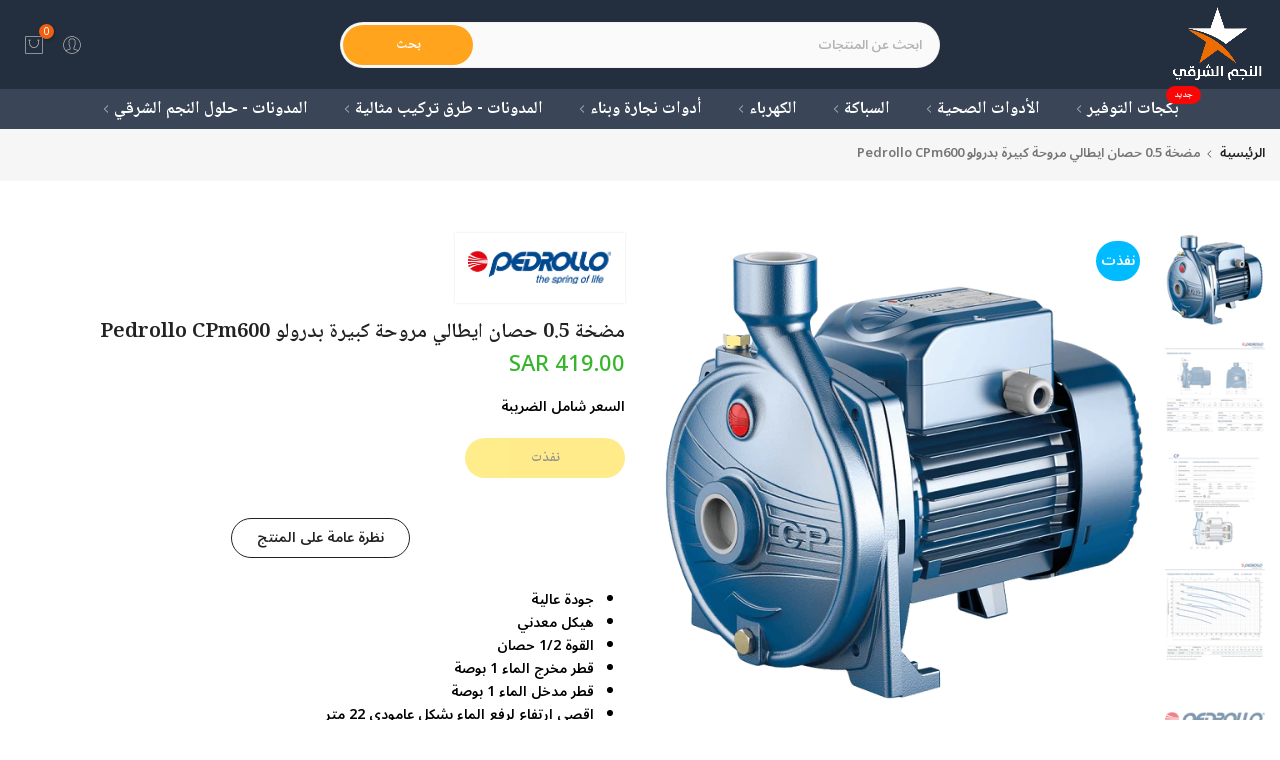

--- FILE ---
content_type: image/svg+xml
request_url: https://raw.githubusercontent.com/activemerchant/payment_icons/refs/heads/master/app/assets/images/payment_icons/stcpay.svg
body_size: 401
content:
<svg xmlns="http://www.w3.org/2000/svg" width="38" height="24" viewBox="0 0 38 24" role="img" aria-labelledby="pi-stcpay"><title id="pi-stcpay">Stcpay</title><path d="M35 0H3a2.946 2.946 0 00-3 3v18a3.009 3.009 0 003 3h32a2.946 2.946 0 003-3V3a3.009 3.009 0 00-3-3z" opacity=".07"/><path d="M35 1a2.006 2.006 0 012 2v18a2.006 2.006 0 01-2 2H3a2.006 2.006 0 01-2-2V3a2.006 2.006 0 012-2h32" fill="#fff"/><path d="M23.513 13.871V8.955h.834v.393a1.344 1.344 0 011.095-.49 1.883 1.883 0 010 3.736 1.339 1.339 0 01-1.095-.5v1.772zm.834-3.6v.9a1.033 1.033 0 00.951.634c.554 0 .924-.414.924-1.089s-.369-1.076-.924-1.076a1.007 1.007 0 00-.951.632zm3.28 1.214a1.041 1.041 0 01.985-1.089l1.415-.179v-.179a.283.283 0 00-.308-.324h-1.778v-.759h1.813c.718 0 1.114.352 1.114.979v2.557h-.841v-.433a1.367 1.367 0 01-1.169.537 1.115 1.115 0 01-1.231-1.11zm1.436.435a1.039 1.039 0 00.964-.593v-.448l-1.08.151c-.3.041-.465.2-.465.455 0 .276.212.435.581.435zm2.413 1.192h.608a.382.382 0 00.41-.31l.109-.31-1.286-3.537h.869l.8 2.462h.02l.766-2.462h.86l-1.408 4.061c-.192.558-.445.855-1.067.855h-.677z" fill="#08ab7c"/><path d="M6.058 16.303a3.231 3.231 0 002.289-.812 2.11 2.11 0 00.623-1.522 1.969 1.969 0 00-.58-1.42 3.01 3.01 0 00-1.594-.782L5.68 11.55c-.464-.087-.725-.319-.725-.638 0-.42.405-.71 1.058-.71a1.371 1.371 0 01.985.363 1.081 1.081 0 01.275.594l1.609-.363a1.951 1.951 0 00-.594-1.2 3.214 3.214 0 00-2.29-.855 3.115 3.115 0 00-2.13.754 2.111 2.111 0 00-.681 1.565 1.812 1.812 0 00.522 1.333 3.132 3.132 0 001.523.77l1.1.261c.551.131.8.333.8.7 0 .449-.406.71-1.072.71a1.5 1.5 0 01-1.116-.42 1 1 0 01-.29-.666l-1.652.362a2.056 2.056 0 00.623 1.275 3.343 3.343 0 002.433.918zm12.23 0a3.446 3.446 0 002.464-.942 3.21 3.21 0 00.869-1.463l-1.7-.566a1.634 1.634 0 01-.449.754 1.652 1.652 0 01-1.188.45 1.819 1.819 0 01-1.29-.522 2.1 2.1 0 01-.536-1.493 2.076 2.076 0 01.536-1.492 1.771 1.771 0 011.275-.507 1.539 1.539 0 011.145.435 1.852 1.852 0 01.435.768l1.724-.58a3.262 3.262 0 00-.812-1.434 3.53 3.53 0 00-2.536-.971 3.675 3.675 0 00-2.623 1.058 3.958 3.958 0 00.029 5.448 3.721 3.721 0 002.657 1.057zm-5.854 0a2.429 2.429 0 001.522-.435v-1.565a1.673 1.673 0 01-.971.29.814.814 0 01-.942-.956V7H10.13v1.956h3.825v1.855H10.13V14.1a2.21 2.21 0 00.565 1.58 2.38 2.38 0 001.738.623z" fill="#4f008c"/></svg>


--- FILE ---
content_type: image/svg+xml
request_url: https://www.nsh.sa/cdn/shop/files/Pedrollo-brand-logo.svg?v=1756061580&width=180
body_size: 61625
content:
<svg version="1.2" preserveAspectRatio="xMidYMid meet" height="50" viewBox="0 0 112.5 37.5" zoomAndPan="magnify" width="150" xmlns:xlink="http://www.w3.org/1999/xlink" xmlns="http://www.w3.org/2000/svg"><defs><clipPath id="badf0f7fb6"><path d="M 2 6.089844 L 109.867188 6.089844 L 109.867188 31 L 2 31 Z M 2 6.089844"></path></clipPath></defs><g id="9521ae1a54"><g clip-path="url(#badf0f7fb6)" clip-rule="nonzero"><g transform="matrix(0.184717,0,0,0.187795,1.808522,6.089448)" mask="url(#8ee8058254)"><image preserveAspectRatio="xMidYMid meet" height="134" xlink:href="[data-uri]" width="585"></image><mask id="8ee8058254"><g><image preserveAspectRatio="xMidYMid meet" height="134" xlink:href="[data-uri]" width="585"></image></g></mask></g></g></g></svg>